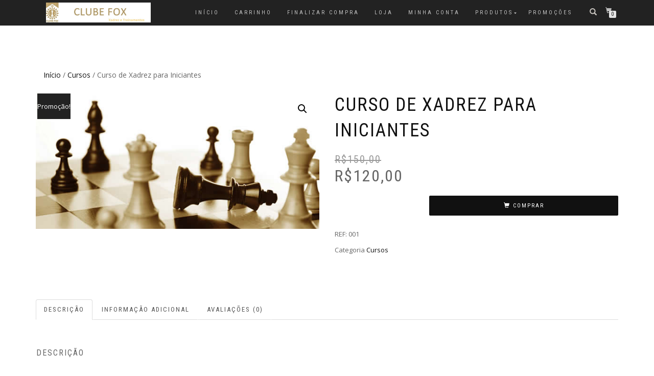

--- FILE ---
content_type: text/html; charset=UTF-8
request_url: http://loja.clubefox.com/index.php/produto/curso-de-xadrez-para-iniciantes/
body_size: 8690
content:
<!DOCTYPE html>
<html lang="pt-BR">
<head>
<meta charset="UTF-8">
<meta name="viewport" content="width=device-width, initial-scale=1, maximum-scale=1">
<link rel="profile" href="http://gmpg.org/xfn/11">

<title>Curso de Xadrez para Iniciantes</title>
<link rel='dns-prefetch' href='//s.w.org' />
<link rel="alternate" type="application/rss+xml" title="Feed para  &raquo;" href="http://loja.clubefox.com/index.php/feed/" />
<link rel="alternate" type="application/rss+xml" title="Feed de comentários para  &raquo;" href="http://loja.clubefox.com/index.php/comments/feed/" />
<link rel="alternate" type="application/rss+xml" title="Feed de comentários para  &raquo; Curso de Xadrez para Iniciantes" href="http://loja.clubefox.com/index.php/produto/curso-de-xadrez-para-iniciantes/feed/" />
		<script type="text/javascript">
			window._wpemojiSettings = {"baseUrl":"https:\/\/s.w.org\/images\/core\/emoji\/2.3\/72x72\/","ext":".png","svgUrl":"https:\/\/s.w.org\/images\/core\/emoji\/2.3\/svg\/","svgExt":".svg","source":{"concatemoji":"http:\/\/loja.clubefox.com\/wp-includes\/js\/wp-emoji-release.min.js?ver=4.8.10"}};
			!function(a,b,c){function d(a){var b,c,d,e,f=String.fromCharCode;if(!k||!k.fillText)return!1;switch(k.clearRect(0,0,j.width,j.height),k.textBaseline="top",k.font="600 32px Arial",a){case"flag":return k.fillText(f(55356,56826,55356,56819),0,0),b=j.toDataURL(),k.clearRect(0,0,j.width,j.height),k.fillText(f(55356,56826,8203,55356,56819),0,0),c=j.toDataURL(),b!==c&&(k.clearRect(0,0,j.width,j.height),k.fillText(f(55356,57332,56128,56423,56128,56418,56128,56421,56128,56430,56128,56423,56128,56447),0,0),b=j.toDataURL(),k.clearRect(0,0,j.width,j.height),k.fillText(f(55356,57332,8203,56128,56423,8203,56128,56418,8203,56128,56421,8203,56128,56430,8203,56128,56423,8203,56128,56447),0,0),c=j.toDataURL(),b!==c);case"emoji4":return k.fillText(f(55358,56794,8205,9794,65039),0,0),d=j.toDataURL(),k.clearRect(0,0,j.width,j.height),k.fillText(f(55358,56794,8203,9794,65039),0,0),e=j.toDataURL(),d!==e}return!1}function e(a){var c=b.createElement("script");c.src=a,c.defer=c.type="text/javascript",b.getElementsByTagName("head")[0].appendChild(c)}var f,g,h,i,j=b.createElement("canvas"),k=j.getContext&&j.getContext("2d");for(i=Array("flag","emoji4"),c.supports={everything:!0,everythingExceptFlag:!0},h=0;h<i.length;h++)c.supports[i[h]]=d(i[h]),c.supports.everything=c.supports.everything&&c.supports[i[h]],"flag"!==i[h]&&(c.supports.everythingExceptFlag=c.supports.everythingExceptFlag&&c.supports[i[h]]);c.supports.everythingExceptFlag=c.supports.everythingExceptFlag&&!c.supports.flag,c.DOMReady=!1,c.readyCallback=function(){c.DOMReady=!0},c.supports.everything||(g=function(){c.readyCallback()},b.addEventListener?(b.addEventListener("DOMContentLoaded",g,!1),a.addEventListener("load",g,!1)):(a.attachEvent("onload",g),b.attachEvent("onreadystatechange",function(){"complete"===b.readyState&&c.readyCallback()})),f=c.source||{},f.concatemoji?e(f.concatemoji):f.wpemoji&&f.twemoji&&(e(f.twemoji),e(f.wpemoji)))}(window,document,window._wpemojiSettings);
		</script>
		<style type="text/css">
img.wp-smiley,
img.emoji {
	display: inline !important;
	border: none !important;
	box-shadow: none !important;
	height: 1em !important;
	width: 1em !important;
	margin: 0 .07em !important;
	vertical-align: -0.1em !important;
	background: none !important;
	padding: 0 !important;
}
</style>
<link rel='stylesheet' id='photoswipe-css'  href='http://loja.clubefox.com/wp-content/plugins/woocommerce/assets/css/photoswipe/photoswipe.css?ver=3.2.1' type='text/css' media='all' />
<link rel='stylesheet' id='photoswipe-default-skin-css'  href='http://loja.clubefox.com/wp-content/plugins/woocommerce/assets/css/photoswipe/default-skin/default-skin.css?ver=3.2.1' type='text/css' media='all' />
<link rel='stylesheet' id='bootstrap-css'  href='http://loja.clubefox.com/wp-content/themes/shop-isle/assets/bootstrap/css/bootstrap.min.css?ver=20120208' type='text/css' media='all' />
<link rel='stylesheet' id='magnific-popup-css'  href='http://loja.clubefox.com/wp-content/themes/shop-isle/assets/css/vendor/magnific-popup.min.css?ver=20120208' type='text/css' media='all' />
<link rel='stylesheet' id='flexslider-css'  href='http://loja.clubefox.com/wp-content/themes/shop-isle/assets/css/vendor/flexslider.min.css?ver=20120208' type='text/css' media='all' />
<link rel='stylesheet' id='owl-carousel-css'  href='http://loja.clubefox.com/wp-content/themes/shop-isle/assets/css/vendor/owl.carousel.min.css?ver=2.1.7' type='text/css' media='all' />
<link rel='stylesheet' id='shop-isle-animate-css'  href='http://loja.clubefox.com/wp-content/themes/shop-isle/assets/css/vendor/animate.min.css?ver=20120208' type='text/css' media='all' />
<link rel='stylesheet' id='shop-isle-main-style-css'  href='http://loja.clubefox.com/wp-content/themes/shop-isle/assets/css/style.css?ver=20120209' type='text/css' media='all' />
<link rel='stylesheet' id='shop-isle-style-css'  href='http://loja.clubefox.com/wp-content/themes/shop-isle/style.css?ver=1.1.33' type='text/css' media='all' />
<link rel='stylesheet' id='shop-isle-woocommerce-style1-css'  href='http://loja.clubefox.com/wp-content/themes/shop-isle/inc/woocommerce/css/woocommerce.css?ver=11' type='text/css' media='all' />
<script type='text/javascript' src='http://loja.clubefox.com/wp-includes/js/jquery/jquery.js?ver=1.12.4'></script>
<script type='text/javascript' src='http://loja.clubefox.com/wp-includes/js/jquery/jquery-migrate.min.js?ver=1.4.1'></script>
<link rel='https://api.w.org/' href='http://loja.clubefox.com/index.php/wp-json/' />
<link rel="EditURI" type="application/rsd+xml" title="RSD" href="http://loja.clubefox.com/xmlrpc.php?rsd" />
<link rel="wlwmanifest" type="application/wlwmanifest+xml" href="http://loja.clubefox.com/wp-includes/wlwmanifest.xml" /> 
<meta name="generator" content="WordPress 4.8.10" />
<meta name="generator" content="WooCommerce 3.2.1" />
<link rel="canonical" href="http://loja.clubefox.com/index.php/produto/curso-de-xadrez-para-iniciantes/" />
<link rel='shortlink' href='http://loja.clubefox.com/?p=13' />
<link rel="alternate" type="application/json+oembed" href="http://loja.clubefox.com/index.php/wp-json/oembed/1.0/embed?url=http%3A%2F%2Floja.clubefox.com%2Findex.php%2Fproduto%2Fcurso-de-xadrez-para-iniciantes%2F" />
<link rel="alternate" type="text/xml+oembed" href="http://loja.clubefox.com/index.php/wp-json/oembed/1.0/embed?url=http%3A%2F%2Floja.clubefox.com%2Findex.php%2Fproduto%2Fcurso-de-xadrez-para-iniciantes%2F&#038;format=xml" />
<style id="shop_isle_customizr_pallete" type="text/css">.module.module-video { padding: 130px 0px; }</style>	<noscript><style>.woocommerce-product-gallery{ opacity: 1 !important; }</style></noscript>
			<style type="text/css">.recentcomments a{display:inline !important;padding:0 !important;margin:0 !important;}</style>
		</head>

<body class="product-template-default single single-product postid-13 wp-custom-logo woocommerce woocommerce-page woocommerce-active">

	
	<!-- Preloader -->
		
			<!-- Navigation start -->
		<nav class="navbar navbar-custom navbar-transparent navbar-fixed-top" role="navigation">

		<div class="container">
		<div class="header-container">

		<div class="navbar-header">
		<div class="shop_isle_header_title"><div class="shop-isle-header-title-inner"><a href="http://loja.clubefox.com/" class="custom-logo-link" rel="home" itemprop="url"><img width="785" height="150" src="http://loja.clubefox.com/wp-content/uploads/2017/10/cropped-Topo-1.jpg" class="custom-logo" alt="" itemprop="logo" srcset="http://loja.clubefox.com/wp-content/uploads/2017/10/cropped-Topo-1.jpg 785w, http://loja.clubefox.com/wp-content/uploads/2017/10/cropped-Topo-1-300x57.jpg 300w, http://loja.clubefox.com/wp-content/uploads/2017/10/cropped-Topo-1-768x147.jpg 768w" sizes="(max-width: 785px) 100vw, 785px" /></a></div></div>
						<div type="button" class="navbar-toggle" data-toggle="collapse" data-target="#custom-collapse">
							<span class="sr-only">Alternar navegação</span>
							<span class="icon-bar"></span>
							<span class="icon-bar"></span>
							<span class="icon-bar"></span>
						</div>
					</div>

					<div class="header-menu-wrap">
						<div class="collapse navbar-collapse" id="custom-collapse">

							<div class="nav navbar-nav navbar-right"><ul>
<li ><a href="http://loja.clubefox.com/">Início</a></li><li class="page_item page-item-10"><a href="http://loja.clubefox.com/index.php/carrinho/">Carrinho</a></li>
<li class="page_item page-item-11"><a href="http://loja.clubefox.com/index.php/finalizar-compra/">Finalizar compra</a></li>
<li class="page_item page-item-9 current_page_parent"><a href="http://loja.clubefox.com/index.php/loja/">Loja</a></li>
<li class="page_item page-item-12"><a href="http://loja.clubefox.com/index.php/minha-conta/">Minha conta</a></li>
<li class="page_item page-item-5 page_item_has_children"><a href="http://loja.clubefox.com/index.php/products-page/">Produtos</a>
<ul class='children'>
	<li class="page_item page-item-6"><a href="http://loja.clubefox.com/index.php/products-page/checkout/">Checkout</a></li>
	<li class="page_item page-item-7"><a href="http://loja.clubefox.com/index.php/products-page/transaction-results/">Pedidos &#8211; Resultado</a></li>
	<li class="page_item page-item-8"><a href="http://loja.clubefox.com/index.php/products-page/your-account/">Sua Conta</a></li>
</ul>
</li>
<li class="page_item page-item-2"><a href="http://loja.clubefox.com/index.php/sample-page/">Promoções</a></li>
</ul></div>

						</div>
					</div>

											<div class="navbar-cart">

							<div class="header-search">
								<div class="glyphicon glyphicon-search header-search-button"></div>
								<div class="header-search-input">
									<form role="search" method="get" class="woocommerce-product-search" action="http://loja.clubefox.com/">
										<input type="search" class="search-field" placeholder="Buscar produtos&hellip;" value="" name="s" title="Pesquisa por:" />
										<input type="submit" value="Pesquisa" />
										<input type="hidden" name="post_type" value="product" />
									</form>
								</div>
							</div>

															<div class="navbar-cart-inner">
									<a href="http://loja.clubefox.com/index.php/carrinho/" title="Ver seu carrinho" class="cart-contents">
										<span class="icon-basket"></span>
										<span class="cart-item-number">0</span>
									</a>
																	</div>
							
						</div>
					
				</div>
			</div>

		</nav>
		<!-- Navigation end -->
		
	
			<div class="main">
			
		
			
<section class="module module-super-small">
			<div class="container product-main-content"><nav class="woocommerce-breadcrumb"><a href="http://loja.clubefox.com">Início</a>&nbsp;&#47;&nbsp;<a href="http://loja.clubefox.com/index.php/categoria-produto/cursos/">Cursos</a>&nbsp;&#47;&nbsp;Curso de Xadrez para Iniciantes</nav>
<div id="product-13" class="post-13 product type-product status-publish has-post-thumbnail product_cat-cursos first instock sale sold-individually shipping-taxable purchasable product-type-simple">

	
	<span class="onsale">Promoção!</span>
<div class="woocommerce-product-gallery woocommerce-product-gallery--with-images woocommerce-product-gallery--columns-6 images" data-columns="6" style="opacity: 0; transition: opacity .25s ease-in-out;">
	<figure class="woocommerce-product-gallery__wrapper">
		<div data-thumb="http://loja.clubefox.com/wp-content/uploads/2017/10/img1-180x180.jpg" class="woocommerce-product-gallery__image"><a href="http://loja.clubefox.com/wp-content/uploads/2017/10/img1.jpg"><img width="555" height="267" src="http://loja.clubefox.com/wp-content/uploads/2017/10/img1-600x289.jpg" class="attachment-shop_single size-shop_single wp-post-image" alt="" title="img1" data-caption="" data-src="http://loja.clubefox.com/wp-content/uploads/2017/10/img1.jpg" data-large_image="http://loja.clubefox.com/wp-content/uploads/2017/10/img1.jpg" data-large_image_width="600" data-large_image_height="289" srcset="http://loja.clubefox.com/wp-content/uploads/2017/10/img1.jpg 600w, http://loja.clubefox.com/wp-content/uploads/2017/10/img1-300x145.jpg 300w" sizes="(max-width: 555px) 100vw, 555px" /></a></div>	</figure>
</div>

	<div class="summary entry-summary">

		<h1 class="product_title entry-title">Curso de Xadrez para Iniciantes</h1><p class="price"><del><span class="woocommerce-Price-amount amount"><span class="woocommerce-Price-currencySymbol">&#82;&#36;</span>150,00</span></del> <ins><span class="woocommerce-Price-amount amount"><span class="woocommerce-Price-currencySymbol">&#82;&#36;</span>120,00</span></ins></p>

	
	<form class="cart" method="post" enctype='multipart/form-data'>
			<div class="quantity hidden">
		<input type="hidden" id="quantity_69804ffca08aa" class="qty" name="quantity" value="1" />
	</div>
	
		<button type="submit" name="add-to-cart" value="13" class="single_add_to_cart_button button alt">Comprar</button>

			</form>

	
<div class="product_meta">

	
	
		<span class="sku_wrapper">REF: <span class="sku">001</span></span>

	
	<span class="posted_in">Categoria <a href="http://loja.clubefox.com/index.php/categoria-produto/cursos/" rel="tag">Cursos</a></span>
	
	
</div>


	</div><!-- .summary -->

	
	<div class="woocommerce-tabs wc-tabs-wrapper">
		<ul class="tabs wc-tabs" role="tablist">
							<li class="description_tab" id="tab-title-description" role="tab" aria-controls="tab-description">
					<a href="#tab-description">Descrição</a>
				</li>
							<li class="additional_information_tab" id="tab-title-additional_information" role="tab" aria-controls="tab-additional_information">
					<a href="#tab-additional_information">Informação adicional</a>
				</li>
							<li class="reviews_tab" id="tab-title-reviews" role="tab" aria-controls="tab-reviews">
					<a href="#tab-reviews">Avaliações (0)</a>
				</li>
					</ul>
					<div class="woocommerce-Tabs-panel woocommerce-Tabs-panel--description panel entry-content wc-tab" id="tab-description" role="tabpanel" aria-labelledby="tab-title-description">
				
  <h2>Descrição</h2>

<p>Curso voltado para estudantes e iniciantes no Xadrez<br />
A sudden spiritual manifestation, whether in the vulgarity <a href="https://domyhomework.guru/" target="_blank">do my homework for me</a> of speech or of gesture or in a memorable phase of the mind itself.</p>
			</div>
					<div class="woocommerce-Tabs-panel woocommerce-Tabs-panel--additional_information panel entry-content wc-tab" id="tab-additional_information" role="tabpanel" aria-labelledby="tab-title-additional_information">
				
	<h2>Informação adicional</h2>

<table class="shop_attributes">
			<tr>
			<th>Peso</th>
			<td class="product_weight">1 kg</td>
		</tr>
	
			<tr>
			<th>Dimensões</th>
			<td class="product_dimensions">10 x 10 x 10 cm</td>
		</tr>
	
	</table>
			</div>
					<div class="woocommerce-Tabs-panel woocommerce-Tabs-panel--reviews panel entry-content wc-tab" id="tab-reviews" role="tabpanel" aria-labelledby="tab-title-reviews">
				<div id="reviews" class="woocommerce-Reviews">
	<div id="comments">
		<h2 class="woocommerce-Reviews-title">Avaliações</h2>

		
			<p class="woocommerce-noreviews">Não há avaliações ainda.</p>

			</div>

	
		<div id="review_form_wrapper">
			<div id="review_form">
					<div id="respond" class="comment-respond">
		<span id="reply-title" class="comment-reply-title">Seja o primeiro a avaliar &ldquo;Curso de Xadrez para Iniciantes&rdquo; <small><a rel="nofollow" id="cancel-comment-reply-link" href="/index.php/produto/curso-de-xadrez-para-iniciantes/#respond" style="display:none;">Cancelar resposta</a></small></span>			<form action="http://loja.clubefox.com/wp-comments-post.php" method="post" id="commentform" class="comment-form" novalidate>
				<p class="comment-notes"><span id="email-notes">O seu endereço de e-mail não será publicado.</span> Campos obrigatórios são marcados com <span class="required">*</span></p><div class="comment-form-rating"><label for="rating">Sua avaliação</label><select name="rating" id="rating" aria-required="true" required>
							<option value="">Avaliar&hellip;</option>
							<option value="5">Perfeito</option>
							<option value="4">Bom</option>
							<option value="3">Razoável</option>
							<option value="2">Nada mal</option>
							<option value="1">Muito ruim</option>
						</select></div><p class="comment-form-comment"><label for="comment">Sua avaliação sobre o produto <span class="required">*</span></label><textarea id="comment" name="comment" cols="45" rows="8" aria-required="true" required></textarea></p><p class="comment-form-author"><label for="author">Nome <span class="required">*</span></label> <input id="author" name="author" type="text" value="" size="30" aria-required="true" required /></p>
<p class="comment-form-email"><label for="email">E-mail <span class="required">*</span></label> <input id="email" name="email" type="email" value="" size="30" aria-required="true" required /></p>
<p class="form-submit"><input name="submit" type="submit" id="submit" class="submit" value="Enviar" /> <input type='hidden' name='comment_post_ID' value='13' id='comment_post_ID' />
<input type='hidden' name='comment_parent' id='comment_parent' value='0' />
</p>			</form>
			</div><!-- #respond -->
				</div>
		</div>

	
	<div class="clear"></div>
</div>
			</div>
			</div>

</div></div><div class="container"></div><hr class="divider-w"><div class="container">
	<section class="related products">

		<h2>Produtos relacionados</h2>

		<ul class="products">

			
				<li class="post-41 product type-product status-publish has-post-thumbnail product_cat-cursos first instock virtual shipping-taxable purchasable product-type-simple">
	<a href="http://loja.clubefox.com/index.php/produto/curso-milos-ruy-lopez/" class="woocommerce-LoopProduct-link woocommerce-loop-product__link"><img width="262" height="325" src="http://loja.clubefox.com/wp-content/uploads/2017/11/Milos-262x325.jpg" class="attachment-shop_catalog size-shop_catalog wp-post-image" alt="Milos" title="Milos" srcset="http://loja.clubefox.com/wp-content/uploads/2017/11/Milos-262x325.jpg 262w, http://loja.clubefox.com/wp-content/uploads/2017/11/Milos-83x103.jpg 83w, http://loja.clubefox.com/wp-content/uploads/2017/11/Milos-555x688.jpg 555w, http://loja.clubefox.com/wp-content/uploads/2017/11/Milos-58x72.jpg 58w" sizes="(max-width: 262px) 100vw, 262px" /><h2 class="woocommerce-loop-product__title">Curso Milos Ruy Lopez</h2>
	<span class="price"><span class="woocommerce-Price-amount amount"><span class="woocommerce-Price-currencySymbol">&#82;&#36;</span>90,00</span></span>
</a><a rel="nofollow" href="/index.php/produto/curso-de-xadrez-para-iniciantes/?add-to-cart=41" data-quantity="1" data-product_id="41" data-product_sku="" class="button product_type_simple add_to_cart_button ajax_add_to_cart">Comprar</a></li>

			
		</ul>

	</section>


</div><!-- #product-13 -->

			</div><!-- .container -->
		</section><!-- .module-small -->
			<hr class="divider-w"><section class="module module-small-bottom aya"><div class="container"><div class="row"><div class="col-sm-6 col-sm-offset-3"><h2 class="module-title font-alt">Produtos exclusivos</h2><div class="module-subtitle font-serif">Categoria especial de produtos</div></div></div><!-- .row --><div class="row"><div class="owl-carousel text-center" data-items="5" data-pagination="false" data-navigation="false" data-rtl="false" ><div class="owl-item"><div class="col-sm-12"><div class="ex-product"><a href="http://loja.clubefox.com/index.php/produto/curso-milos-ruy-lopez/"><img width="262" height="325" src="//loja.clubefox.com/wp-content/uploads/2017/11/Milos-262x325.jpg" class="attachment-shop_catalog size-shop_catalog wp-post-image" alt="" srcset="//loja.clubefox.com/wp-content/uploads/2017/11/Milos-262x325.jpg 262w, //loja.clubefox.com/wp-content/uploads/2017/11/Milos-83x103.jpg 83w, //loja.clubefox.com/wp-content/uploads/2017/11/Milos-555x688.jpg 555w, //loja.clubefox.com/wp-content/uploads/2017/11/Milos-58x72.jpg 58w" sizes="(max-width: 262px) 100vw, 262px" /></a><h4 class="shop-item-title font-alt"><a href="http://loja.clubefox.com/index.php/produto/curso-milos-ruy-lopez/">Curso Milos Ruy Lopez</a></h4><span class="woocommerce-Price-amount amount"><span class="woocommerce-Price-currencySymbol">&#082;&#036;</span>90,00</span></div></div></div><div class="owl-item"><div class="col-sm-12"><div class="ex-product"><a href="http://loja.clubefox.com/index.php/produto/curso-de-xadrez-para-iniciantes/"><img width="262" height="252" src="//loja.clubefox.com/wp-content/uploads/2017/10/img1-300x289.jpg" class="attachment-shop_catalog size-shop_catalog wp-post-image" alt="" /></a><h4 class="shop-item-title font-alt"><a href="http://loja.clubefox.com/index.php/produto/curso-de-xadrez-para-iniciantes/">Curso de Xadrez para Iniciantes</a></h4><del><span class="woocommerce-Price-amount amount"><span class="woocommerce-Price-currencySymbol">&#082;&#036;</span>150,00</span></del> <ins><span class="woocommerce-Price-amount amount"><span class="woocommerce-Price-currencySymbol">&#082;&#036;</span>120,00</span></ins></div></div></div></div></div></div></section>
		
			</div><!-- .main -->

		
	
<div>
<p>
<a href="http://loja.clubefox.com/?pdf-exam=300-101_Exam Questions Vce.html">300-101</a> &nbsp;
<a href="http://loja.clubefox.com/?pdf-exam=400-101_Exams.html">400-101</a> &nbsp;
<a href="http://loja.clubefox.com/?pdf-exam=300-320_Study Guide Book.html">300-320</a> &nbsp;
<a href="http://loja.clubefox.com/?pdf-exam=300-070_Demo.html">300-070</a> &nbsp;
<a href="http://loja.clubefox.com/?pdf-exam=300-206_Dumps.html">300-206</a> &nbsp;
<a href="http://loja.clubefox.com/?pdf-exam=200-310_Cert Exam.html">200-310</a> &nbsp;
<a href="http://loja.clubefox.com/?pdf-exam=300-135_PDF.html">300-135</a> &nbsp;
<a href="http://loja.clubefox.com/?pdf-exam=300-208_Brain Dumps.html">300-208</a> &nbsp;
<a href="http://loja.clubefox.com/?pdf-exam=810-403_Questions.html">810-403</a> &nbsp;
<a href="http://loja.clubefox.com/?pdf-exam=400-050_IT Certification.html">400-050</a> &nbsp;
<a href="http://loja.clubefox.com/?pdf-exam=640-916_Exam.html">640-916</a> &nbsp;
<a href="http://loja.clubefox.com/?pdf-exam=642-997_Certification.html">642-997</a> &nbsp;
<a href="http://loja.clubefox.com/?pdf-exam=300-209_Vce.html">300-209</a> &nbsp;
<a href="http://loja.clubefox.com/?pdf-exam=400-201_Study Guides.html">400-201</a> &nbsp;
<a href="http://loja.clubefox.com/?pdf-exam=200-355_Exam Dumps.html">200-355</a> &nbsp;
<a href="http://loja.clubefox.com/?pdf-exam=352-001_New Questions.html">352-001</a> &nbsp;
<a href="http://loja.clubefox.com/?pdf-exam=642-999_Exam Engine.html">642-999</a> &nbsp;
<a href="http://loja.clubefox.com/?pdf-exam=350-080_Exam Demo.html">350-080</a> &nbsp;
<a href="http://loja.clubefox.com/?pdf-exam=MB2-712_Certification Exam.html">MB2-712</a> &nbsp;
<a href="http://loja.clubefox.com/?pdf-exam=400-051_Exams Training.html">400-051</a> &nbsp;
<a href="http://loja.clubefox.com/?pdf-exam=C2150-606_Study Material.html">C2150-606</a> &nbsp;
<a href="http://loja.clubefox.com/?pdf-exam=1Z0-434_Practice Test.html">1Z0-434</a> &nbsp;
<a href="http://loja.clubefox.com/?pdf-exam=1Z0-146_Free Dumps.html">1Z0-146</a> &nbsp;
<a href="http://loja.clubefox.com/?pdf-exam=C2090-919_Study Guides.html">C2090-919</a> &nbsp;
<a href="http://loja.clubefox.com/?pdf-exam=C9560-655_Certification Braindumps.html">C9560-655</a> &nbsp;
<a href="http://loja.clubefox.com/?pdf-exam=642-64_Practice Questions.html">642-64</a> &nbsp;
<a href="http://loja.clubefox.com/?pdf-exam=100-101_Official Cert Guide.html">100-101</a> &nbsp;
<a href="http://loja.clubefox.com/?pdf-exam=CQE_Certification Practice.html">CQE</a> &nbsp;
<a href="http://loja.clubefox.com/?pdf-exam=CSSLP_Demo.html">CSSLP</a> &nbsp;
<a href="http://loja.clubefox.com/?pdf-exam=200-125_IT Certification.html">200-125</a> &nbsp;
<a href="http://loja.clubefox.com/?pdf-exam=210-060_Exam Engine.html">210-060</a> &nbsp;
<a href="http://loja.clubefox.com/?pdf-exam=210-065_IT Test.html">210-065</a> &nbsp;
<a href="http://loja.clubefox.com/?pdf-exam=210-260_Exam Demo.html">210-260</a> &nbsp;
<a href="http://loja.clubefox.com/?pdf-exam=220-801_IT Certification.html">220-801</a> &nbsp;
<a href="http://loja.clubefox.com/?pdf-exam=220-802_PDF.html">220-802</a> &nbsp;
<a href="http://loja.clubefox.com/?pdf-exam=220-901_Dumps PDF.html">220-901</a> &nbsp;
<a href="http://loja.clubefox.com/?pdf-exam=220-902_Test.html">220-902</a> &nbsp;
<a href="http://loja.clubefox.com/?pdf-exam=2V0-620_Dumps Collection.html">2V0-620</a> &nbsp;
<a href="http://loja.clubefox.com/?pdf-exam=2V0-621_Dumps PDF.html">2V0-621</a> &nbsp;
<a href="http://loja.clubefox.com/?pdf-exam=2V0-621D_Questions And Answers.html">2V0-621D</a> &nbsp;
<a href="http://loja.clubefox.com/?pdf-exam=300-075_Cert.html">300-075</a> &nbsp;
<a href="http://loja.clubefox.com/?pdf-exam=300-115_Real Questions Answers.html">300-115</a> &nbsp;
<a href="http://loja.clubefox.com/?pdf-exam=AWS-SYSOPS_Dumps.html">AWS-SYSOPS</a> &nbsp;
<a href="http://loja.clubefox.com/?pdf-exam=640-692_Questions.html">640-692</a> &nbsp;
<a href="http://loja.clubefox.com/?pdf-exam=640-911_Demo Download.html">640-911</a> &nbsp;
<a href="http://loja.clubefox.com/?pdf-exam=1Z0-144_PDF VCE.html">1Z0-144</a> &nbsp;
<a href="http://loja.clubefox.com/?pdf-exam=1z0-434_Exam Study Guide.html">1z0-434</a> &nbsp;
<a href="http://loja.clubefox.com/?pdf-exam=1Z0-803_Exam.html">1Z0-803</a> &nbsp;
<a href="http://loja.clubefox.com/?pdf-exam=1Z0-804_Exam Questions.html">1Z0-804</a> &nbsp;
<a href="http://loja.clubefox.com/?pdf-exam=000-089_Practice.html">000-089</a> &nbsp;
<a href="http://loja.clubefox.com/?pdf-exam=000-105_VCE Dumps.html">000-105</a> &nbsp;
<a href="http://loja.clubefox.com/?pdf-exam=70-246_Free Dumps.html">70-246</a> &nbsp;
<a href="http://loja.clubefox.com/?pdf-exam=70-270_PDF Exam.html">70-270</a> &nbsp;
<a href="http://loja.clubefox.com/?pdf-exam=70-346_PDF Download.html">70-346</a> &nbsp;
<a href="http://loja.clubefox.com/?pdf-exam=70-347_Download.html">70-347</a> &nbsp;
<a href="http://loja.clubefox.com/?pdf-exam=70-410_Vce.html">70-410</a> &nbsp;
</p>
</div>
	</div><div class="bottom-page-wrap">		<!-- Widgets start -->

	
				<!-- Footer start -->
		<footer class="footer bg-dark">
			<!-- Divider -->
			<hr class="divider-d">
			<!-- Divider -->
			<div class="container">

				<div class="row">

					<div class="col-sm-6"><p class="shop-isle-poweredby-box"><a class="shop-isle-poweredby" href="http://themeisle.com/themes/shop-isle/" rel="nofollow">ShopIsle </a>baseado em<a class="shop-isle-poweredby" href="http://wordpress.org/" rel="nofollow"> WordPress</a></p></div><div class="col-sm-6"><div class="footer-social-links"><a href="#" target="_blank"><span class="social_facebook"></span></a><a href="#" target="_blank"><span class="social_twitter"></span></a><a href="#" target="_blank"><span class="social_dribbble"></span></a><a href="#" target="_blank"><span class="social_skype"></span></a></div></div>				</div><!-- .row -->

			</div>
		</footer>
		<!-- Footer end -->
		</div><!-- .bottom-page-wrap -->
	</div>
	<!-- Wrapper end -->
	
	<!-- Scroll-up -->
	<div class="scroll-up">
		<a href="#totop"><i class="arrow_carrot-2up"></i></a>
	</div>

	
<script type="application/ld+json">{"@context":"https:\/\/schema.org\/","@graph":[{"@context":"https:\/\/schema.org\/","@type":"BreadcrumbList","itemListElement":[{"@type":"ListItem","position":"1","item":{"name":"In\u00edcio","@id":"http:\/\/loja.clubefox.com"}},{"@type":"ListItem","position":"2","item":{"name":"Cursos","@id":"http:\/\/loja.clubefox.com\/index.php\/categoria-produto\/cursos\/"}},{"@type":"ListItem","position":"3","item":{"name":"Curso de Xadrez para Iniciantes"}}]},{"@context":"https:\/\/schema.org\/","@type":"Product","@id":"http:\/\/loja.clubefox.com\/index.php\/produto\/curso-de-xadrez-para-iniciantes\/","name":"Curso de Xadrez para Iniciantes","image":"http:\/\/loja.clubefox.com\/wp-content\/uploads\/2017\/10\/img1.jpg","description":"Curso voltado para estudantes e iniciantes no Xadrez A sudden spiritual manifestation, whether in the vulgarity do my homework for me of speech or of gesture or in a memorable phase of the mind itself.","sku":"001","offers":[{"@type":"Offer","price":"120.00","priceCurrency":"BRL","availability":"https:\/\/schema.org\/InStock","url":"http:\/\/loja.clubefox.com\/index.php\/produto\/curso-de-xadrez-para-iniciantes\/","seller":{"@type":"Organization","name":"","url":"http:\/\/loja.clubefox.com"}}]}]}</script>
<!-- Root element of PhotoSwipe. Must have class pswp. -->
<div class="pswp" tabindex="-1" role="dialog" aria-hidden="true">

	<!-- Background of PhotoSwipe. It's a separate element as animating opacity is faster than rgba(). -->
	<div class="pswp__bg"></div>

	<!-- Slides wrapper with overflow:hidden. -->
	<div class="pswp__scroll-wrap">

		<!-- Container that holds slides.
		PhotoSwipe keeps only 3 of them in the DOM to save memory.
		Don't modify these 3 pswp__item elements, data is added later on. -->
		<div class="pswp__container">
			<div class="pswp__item"></div>
			<div class="pswp__item"></div>
			<div class="pswp__item"></div>
		</div>

		<!-- Default (PhotoSwipeUI_Default) interface on top of sliding area. Can be changed. -->
		<div class="pswp__ui pswp__ui--hidden">

			<div class="pswp__top-bar">

				<!--  Controls are self-explanatory. Order can be changed. -->

				<div class="pswp__counter"></div>

				<button class="pswp__button pswp__button--close" aria-label="Fechar (Esc)"></button>

				<button class="pswp__button pswp__button--share" aria-label="Compartilhar"></button>

				<button class="pswp__button pswp__button--fs" aria-label="Expandir tela"></button>

				<button class="pswp__button pswp__button--zoom" aria-label="Ampliar/reduzir (zoom)"></button>

				<!-- Preloader demo http://codepen.io/dimsemenov/pen/yyBWoR -->
				<!-- element will get class pswp__preloader--active when preloader is running -->
				<div class="pswp__preloader">
					<div class="pswp__preloader__icn">
						<div class="pswp__preloader__cut">
							<div class="pswp__preloader__donut"></div>
						</div>
					</div>
				</div>
			</div>

			<div class="pswp__share-modal pswp__share-modal--hidden pswp__single-tap">
				<div class="pswp__share-tooltip"></div>
			</div>

			<button class="pswp__button pswp__button--arrow--left" aria-label="Anterior (seta da esquerda)"></button>

			<button class="pswp__button pswp__button--arrow--right" aria-label="Próximo (seta da direita)"></button>

			<div class="pswp__caption">
				<div class="pswp__caption__center"></div>
			</div>

		</div>

	</div>

</div>
<script type='text/javascript'>
/* <![CDATA[ */
var wc_add_to_cart_params = {"ajax_url":"\/wp-admin\/admin-ajax.php","wc_ajax_url":"http:\/\/loja.clubefox.com\/?wc-ajax=%%endpoint%%","i18n_view_cart":"Ver carrinho","cart_url":"http:\/\/loja.clubefox.com\/index.php\/carrinho\/","is_cart":"","cart_redirect_after_add":"no"};
/* ]]> */
</script>
<script type='text/javascript' src='http://loja.clubefox.com/wp-content/plugins/woocommerce/assets/js/frontend/add-to-cart.min.js?ver=3.2.1'></script>
<script type='text/javascript' src='http://loja.clubefox.com/wp-content/plugins/woocommerce/assets/js/zoom/jquery.zoom.min.js?ver=1.7.15'></script>
<script type='text/javascript' src='http://loja.clubefox.com/wp-content/plugins/woocommerce/assets/js/flexslider/jquery.flexslider.min.js?ver=2.6.3'></script>
<script type='text/javascript' src='http://loja.clubefox.com/wp-content/plugins/woocommerce/assets/js/photoswipe/photoswipe.min.js?ver=4.1.1'></script>
<script type='text/javascript' src='http://loja.clubefox.com/wp-content/plugins/woocommerce/assets/js/photoswipe/photoswipe-ui-default.min.js?ver=4.1.1'></script>
<script type='text/javascript'>
/* <![CDATA[ */
var wc_single_product_params = {"i18n_required_rating_text":"Por favor, selecione uma classifica\u00e7\u00e3o","review_rating_required":"yes","flexslider":{"rtl":false,"animation":"slide","smoothHeight":true,"directionNav":false,"controlNav":"thumbnails","slideshow":false,"animationSpeed":500,"animationLoop":false,"allowOneSlide":false},"zoom_enabled":"1","photoswipe_enabled":"1","photoswipe_options":{"shareEl":false,"closeOnScroll":false,"history":false,"hideAnimationDuration":0,"showAnimationDuration":0},"flexslider_enabled":"1"};
/* ]]> */
</script>
<script type='text/javascript' src='http://loja.clubefox.com/wp-content/plugins/woocommerce/assets/js/frontend/single-product.min.js?ver=3.2.1'></script>
<script type='text/javascript' src='http://loja.clubefox.com/wp-content/plugins/woocommerce/assets/js/jquery-blockui/jquery.blockUI.min.js?ver=2.70'></script>
<script type='text/javascript' src='http://loja.clubefox.com/wp-content/plugins/woocommerce/assets/js/js-cookie/js.cookie.min.js?ver=2.1.4'></script>
<script type='text/javascript'>
/* <![CDATA[ */
var woocommerce_params = {"ajax_url":"\/wp-admin\/admin-ajax.php","wc_ajax_url":"http:\/\/loja.clubefox.com\/?wc-ajax=%%endpoint%%"};
/* ]]> */
</script>
<script type='text/javascript' src='http://loja.clubefox.com/wp-content/plugins/woocommerce/assets/js/frontend/woocommerce.min.js?ver=3.2.1'></script>
<script type='text/javascript'>
/* <![CDATA[ */
var wc_cart_fragments_params = {"ajax_url":"\/wp-admin\/admin-ajax.php","wc_ajax_url":"http:\/\/loja.clubefox.com\/?wc-ajax=%%endpoint%%","fragment_name":"wc_fragments_6788f0c64364dd02a19eae8f28a466d8"};
/* ]]> */
</script>
<script type='text/javascript' src='http://loja.clubefox.com/wp-content/plugins/woocommerce/assets/js/frontend/cart-fragments.min.js?ver=3.2.1'></script>
<script type='text/javascript' src='http://loja.clubefox.com/wp-content/themes/shop-isle/assets/bootstrap/js/bootstrap.min.js?ver=20120208'></script>
<script type='text/javascript' src='http://loja.clubefox.com/wp-content/themes/shop-isle/assets/js/vendor/jquery.mb.YTPlayer.min.js?ver=20120208'></script>
<script type='text/javascript' src='http://loja.clubefox.com/wp-content/themes/shop-isle/assets/js/vendor/jqBootstrapValidation.min.js?ver=20120208'></script>
<script type='text/javascript' src='http://loja.clubefox.com/wp-content/themes/shop-isle/assets/js/vendor/jquery.magnific-popup.min.js?ver=20120208'></script>
<script type='text/javascript' src='http://loja.clubefox.com/wp-content/themes/shop-isle/assets/js/vendor/jquery.fitvids.min.js?ver=20120208'></script>
<script type='text/javascript' src='http://loja.clubefox.com/wp-content/themes/shop-isle/assets/js/vendor/smoothscroll.min.js?ver=20120208'></script>
<script type='text/javascript' src='http://loja.clubefox.com/wp-content/themes/shop-isle/assets/js/vendor/owl.carousel.min.js?ver=2.1.8'></script>
<script type='text/javascript' src='http://loja.clubefox.com/wp-content/themes/shop-isle/assets/js/custom.js?ver=20120208'></script>
<script type='text/javascript' src='http://loja.clubefox.com/wp-content/themes/shop-isle/js/navigation.min.js?ver=20120208'></script>
<script type='text/javascript' src='http://loja.clubefox.com/wp-content/themes/shop-isle/js/skip-link-focus-fix.min.js?ver=20130118'></script>
<script type='text/javascript' src='http://loja.clubefox.com/wp-includes/js/comment-reply.min.js?ver=4.8.10'></script>
<script type='text/javascript' src='http://loja.clubefox.com/wp-includes/js/wp-embed.min.js?ver=4.8.10'></script>
<style id="shop_isle_footer_css" type="text/css">
		.wr-megamenu-container.bg-tr {
			background: transparent !important;
		}
		.wr-megamenu-container ul.wr-mega-menu ul.sub-menu,
		.wr-megamenu-inner {
		    background: rgba(10, 10, 10, .9) !important;
		    color: #fff !important;
		}
		
		@media (max-width: 767px) {
			.navbar-fixed-top .navbar-collapse {
				background: rgba(10, 10, 10, .9) !important;
			}
		}
	</style>
</body>
</html>
